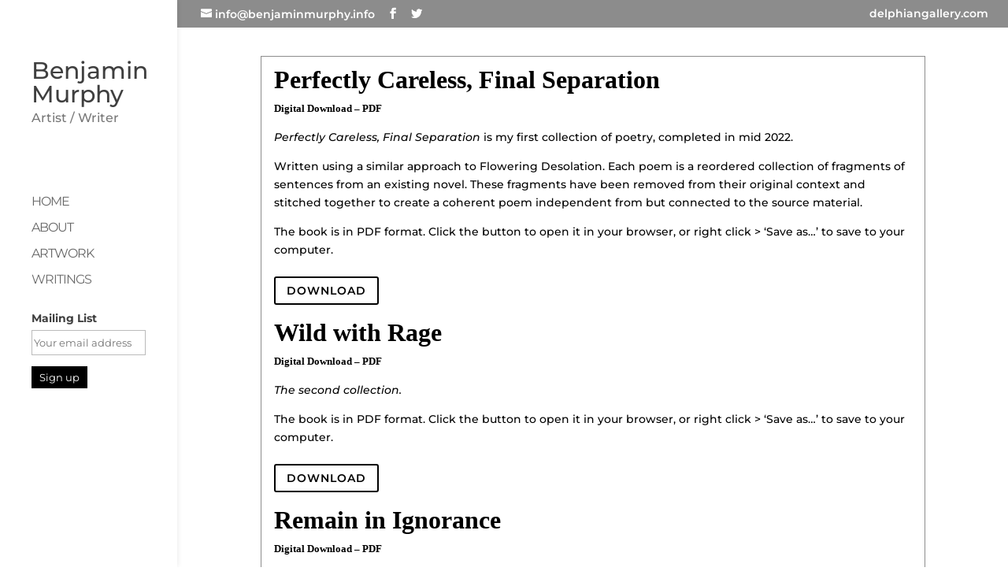

--- FILE ---
content_type: text/css
request_url: https://www.benjaminmurphy.info/wp-content/themes/Divi-child/style.css?ver=4.27.4
body_size: 1610
content:
/* 
Theme Name: Benjamin Murphy
Theme URI: http://www.elegantthemes.com/gallery/divi/
Version: 3.15
Description: Smart. Flexible. Beautiful. Divi is the most powerful theme in our collection.
Author: Elegant Themes
Template: Divi
Author URI: http://www.elegantthemes.com
Tags: responsive-layout, one-column, two-columns, three-columns, four-columns, left-sidebar, right-sidebar, custom-background, custom-colors, featured-images, full-width-template, post-formats, rtl-language-support, theme-options, threaded-comments, translation-ready
License: GNU General Public License v2
License URI: http://www.gnu.org/licenses/gpl-2.0.html
*/

.vert-center-row {
  display: flex;
  flex-direction: column;
  align-items: center; }
  @media (min-width: 500px) {
    .vert-center-row {
      flex-direction: row; } }

.wider-standard-section .et_pb_row {
  width: 95%; }

/* Listing on About Page */
.cv-listing .et_pb_text_inner p {
  padding-bottom: 5px; }

/* Main content height */
#main-content {
  min-height: 82vh; }

/* Top bar with contact info */
#et-info-phone {
  display: none; }

#logo-tagline {
  margin-left: 0 !important; }

#top-header {
  text-align: center;
  position: fixed !important;
  width: 100%;
  padding: 10px 0; }
  #top-header .container {
    margin-top: 5px; }
  @media (min-width: 981px) {
    #top-header .container {
      margin-top: 0;
      padding-top: 0; } }
  #top-header #et-secondary-menu {
    margin-right: 220px; }
  #top-header #et-info {
    padding: 0 !important; }
    @media (max-width: 981px) {
      #top-header #et-info {
        float: none;
        text-align: center; } }
  @media (min-width: 981px) {
    #top-header .delphian-link-a {
      display: none; } }

/*  Vertical Nav bar */
@media (max-width: 980px) {
  #page-container #main-header {
    top: 65px !important;
    height: 50px !important;
    padding: 10px 0; }
    #page-container #main-header #logo-text {
      font-size: 20px; }
    #page-container #main-header #et-top-navigation {
      position: absolute;
      width: 100%;
      right: 0; }
      #page-container #main-header #et-top-navigation .et_header_style_left .mobile_menu_bar {
        padding-bottom: 0 !important; } }

@media (min-width: 981px) {
  #main-header .container {
    padding-top: 35px; } }

/* Mailchimp signup in nav */
@media (max-width: 981px) {
  .nav-signup {
    display: none; } }

.nav-signup input[type="submit"] {
  background: #000;
  color: #fff;
  border: 0;
  padding: 6px 10px; }

/* Top Bar */
#top-header {
  position: fixed;
  width: 100%; }

/*
#page-container {
	padding-top: 0 !important;
}
*/
/* Site Footer */
#footer-bottom .container {
  width: 89%;
  max-width: 89%; }
  @media (min-width: 500px) {
    #footer-bottom .container {
      display: flex;
      justify-content: space-between; } }
  #footer-bottom .container .mc4wp-form {
    flex-grow: 3; }
  #footer-bottom .container label {
    color: #fff;
    font-weight: 400;
    font-size: 18px; }
  #footer-bottom .container .et-social-icons {
    text-align: left;
    margin-top: 30px; }
    #footer-bottom .container .et-social-icons li {
      margin-left: 0;
      margin-right: 20px; }
  #footer-bottom .container input[type="submit"] {
    background: #fff;
    color: #000;
    padding: 6px 10px;
    border: none;
    font-weight: 700; }
    #footer-bottom .container input[type="submit"]:hover {
      background: #fff;
      color: #000;
      border: 1px solid #000; }

/* SIDEBAR */
.et_pb_widget ul {
  padding-left: 10px; }

.et_pb_widget li {
  line-height: 1.4;
  margin-bottom: 1em !important; }

.et_pb_widget li a {
  color: black;
  font-weight: 600;
  text-transform: uppercase;
  font-size: 12px; }

/* Homepage */
.homepage-image img {
  max-height: 80vh; }

.et_pb_fullwidth_portfolio .et_pb_portfolio_image img {
  max-width: 100% !important;
  min-width: 0 !important;
  width: auto !important;
  max-height: 100% !important;
  min-height: 0 !important;
  height: auto !important;
  position: relative;
  top: 50%;
  -webkit-transform: translateY(-50%);
  -ms-transform: translateY(-50%);
  transform: translateY(-50%); }

.et_pb_fullwidth_portfolio .et_pb_portfolio_image {
  text-align: center !important; }

/* ARTWORK PAGE */
/* Lightbox */
.mfp-title {
  display: none; }

.et_pb_tab.et_pb_tab_2 .et_pb_tab_content p {
  width: 47%;
  float: left;
  display: inline-block;
  white-space: pre-wrap;
  margin: 10px;
  padding: 0; }

/* =======

BLOG MODULE - INCLUDING WRITINGS

=========================== */
body.single-post .et_pb_section {
  padding-top: 0; }

#writings-blog article {
  border-bottom: 1px solid #ddd;
  padding-bottom: 30px;
  margin-bottom: 25px; }

#writings-blog a.more-link {
  padding: 0.3em 1em;
  color: #fff;
  background: #000;
  display: inline-block;
  font-size: 14px;
  font-weight: 600;
  text-transform: uppercase;
  margin-top: 1em; }


--- FILE ---
content_type: text/javascript
request_url: https://www.benjaminmurphy.info/wp-content/plugins/ds-page-builder-everywhere/pbe-li.js?ver=6.8.3
body_size: 1404
content:
/*
 * Modified by Aspen Grove Studios:
 * - 2018-12-28: implement TinyMCE button in frontend builder, change source of layouts list values, add link to layout edit page
 * - 2019-01-01: remove label from layouts dropdown
 */

(function () {
    tinymce.PluginManager.add('pbe_li_mce_btn', function (editor, url) {
        // function getValues() {
        // 	return editor.settings.cptPostsList;
        // }
        editor.addButton('pbe_li_mce_btn', {
            text: 'Add',
            icon: true,
            classes: 'pbe-li-btn ',
            tooltip: 'Add a Library Layout',
            onclick: function () {
                editor.windowManager.open({
                    title: 'Insert Layout From Divi Library',
                    width: 600,
                    height: 110,
                    body: [
                        {
                            type: 'listbox',
                            classes: 'pbe-li-popup ',
                            name: 'libraryItemName',
                            /*label: 'Add From Library',*/
                            'values': ds_pbe_layouts,
                            onPostRender: function () {
                                libraryItemName = this;
                            }
                        }
                    ],
                    onsubmit: function (e) {

                        // Setup the variables to simplify naming
                        var libraryItemID = e.data.libraryItemName;

                        // Setup the shortcode arguments
                        var args = {
                            tag: 'pbe_section',
                            type: 'single',
                            attrs: {
                                global_module: libraryItemID
                            }
                        };

                        // This function filters the list of library items to return the selected item as an object
                        function getSelectedLibraryItem(value, array) {
                            var a = [];

                            a = array.filter(e => {
                                return e.value === value;
                            });

                            return a;
                        }

                        // This calls the filter function and retrives the selected item
                        var selectedLibraryItemArray = getSelectedLibraryItem(libraryItemID, ds_pbe_layouts);

                        // This gets the library name from the selected item object
                        var selectedLibraryItemTitle = selectedLibraryItemArray[0].text;

                        // Modified this to utilise wp.shortcode.string() instead of outputting the shortcode as a string. This seems to remedy the autop bug I believe
                        editor.insertContent('<div contenteditable="false" class="pbe-li-sc" data-itemname="' + selectedLibraryItemTitle + '">' + wp.shortcode.string(args) + '</div>');

                    }
                });
            }
        });
    });

    tinymce._ds_pbe_init = tinymce.init;
    tinymce.init = function (arg1) {
        if (!window.tinyMCEPreInit) {
            if (arg1.content_css) {
                arg1.content_css += ',' + ds_pbe_fb_config.editorCssUrl;
            } else {
                arg1.content_css = ds_pbe_fb_config.editorCssUrl;
            }
            if (arg1.toolbar) {
                arg1.plugins += ' pbe_li_mce_btn';
                arg1.toolbar += ',pbe_li_mce_btn';
            }
        }

        var oldSetup = arg1.setup;
        arg1.setup = function (setupArg1) {
            setupArg1.on('click', function (ev) {
                var shortcode = ev.target.innerHTML.trim().toLowerCase();
                if (shortcode.length > 14) {
                    var shortcodeParts = shortcode.substr(1, shortcode.length - 2).split(' ');
                    if (shortcodeParts[0].trim() == 'pbe_section') {
                        for (var i = 1; i < shortcodeParts.length; ++i) {
                            if (shortcodeParts[i].trim().substr(0, 13) == 'global_module') {
                                var equalsPos = shortcodeParts[i].indexOf('=');
                                if (equalsPos != -1) {
                                    var value = shortcodeParts[i].substr(equalsPos + 1).trim();
                                    if ((value[0] == '"' || value[0] == '\'') && value[0] == value[value.length - 1]) {
                                        value = value.substr(1, value.length - 2);
                                    }
                                    window.open((window.ds_pbe_fb_config ? ds_pbe_fb_config.editLayoutUrl : '?action=edit&post=') + value);
                                }
                            }
                        }
                    }
                }
            });
            if (oldSetup) {
                return oldSetup(setupArg1);
            }
        }

        return tinymce._ds_pbe_init(arg1);
    }

})();


